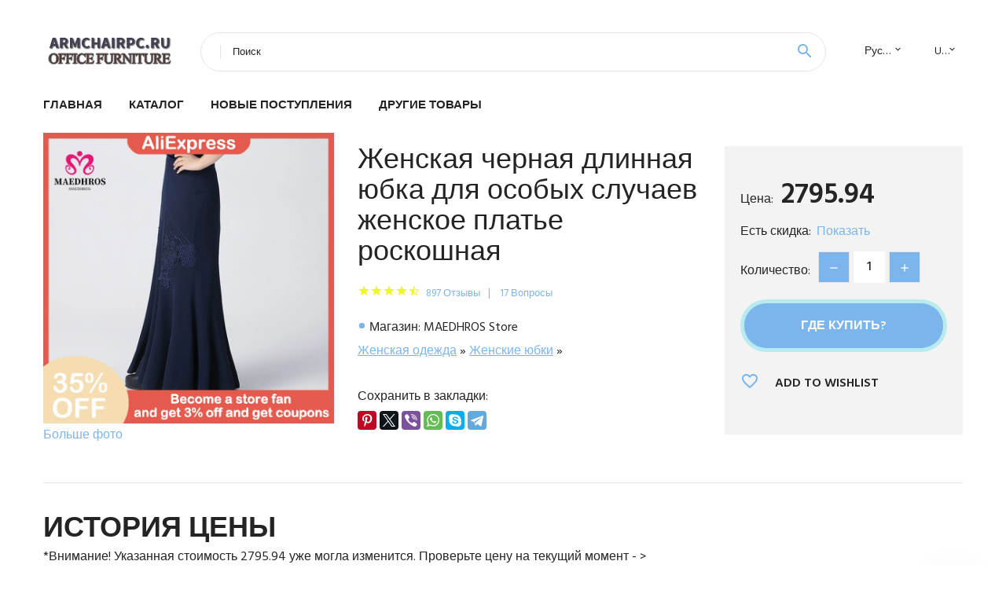

--- FILE ---
content_type: text/html; charset=utf-8
request_url: https://armchairpc.ru/price/15001005003650631835
body_size: 6529
content:
<!DOCTYPE html>
<html class="wide wow-animation" lang="ru">
  <head>
    <title>Женская черная длинная юбка для особых случаев женское платье роскошная</title>
    <link rel="canonical" href="https://armchairpc.ru/price/15001005003650631835"/>
    <meta name="description" content="Цена: 2795.94* Магазин-поставщик: MAEDHROS Store. Фото, отзывы и история цена на Женская черная длинная юбка для особых случаев женское платье роскошная..." />    <meta charset="utf-8">
    <meta name="viewport" content="width=device-width, height=device-height, initial-scale=1.0">
    <meta http-equiv="X-UA-Compatible" content="IE=edge">
    <link rel="icon" href="/images/favicon.ico" type="image/x-icon">
    <link rel="stylesheet" type="text/css" href="//fonts.googleapis.com/css?family=Hind:300,400,500,600,700&amp;display=swap">
    <link rel="stylesheet" href="/css/bootstrap.css">
    <link rel="stylesheet" href="/css/fonts.css">
    <link rel="stylesheet" href="/css/style.css">
<link rel="apple-touch-icon" sizes="57x57" href="/images/aliexpress/apple-icon-57x57.png">
<link rel="apple-touch-icon" sizes="60x60" href="/images/aliexpress/apple-icon-60x60.png">
<link rel="apple-touch-icon" sizes="72x72" href="/images/aliexpress/apple-icon-72x72.png">
<link rel="apple-touch-icon" sizes="76x76" href="/images/aliexpress/apple-icon-76x76.png">
<link rel="apple-touch-icon" sizes="114x114" href="/images/aliexpress/apple-icon-114x114.png">
<link rel="apple-touch-icon" sizes="120x120" href="/images/aliexpress/apple-icon-120x120.png">
<link rel="apple-touch-icon" sizes="144x144" href="/images/aliexpress/apple-icon-144x144.png">
<link rel="apple-touch-icon" sizes="152x152" href="/images/aliexpress/apple-icon-152x152.png">
<link rel="apple-touch-icon" sizes="180x180" href="/images/aliexpress/apple-icon-180x180.png">
<link rel="icon" type="image/png" sizes="192x192"  href="/images/aliexpress/android-icon-192x192.png">
<link rel="icon" type="image/png" sizes="32x32" href="/images/aliexpress/favicon-32x32.png">
<link rel="icon" type="image/png" sizes="96x96" href="/images/aliexpress/favicon-96x96.png">
<link rel="icon" type="image/png" sizes="16x16" href="/images/aliexpress/favicon-16x16.png">
<script type="text/javascript" src="//static.lyvi.ru/js/jquery.min.js"></script> 
<script type="text/javascript" src="/js/lazy.js"></script>
<script type="text/javascript" src="/js/scroll.js"></script> 
<meta name="msapplication-TileColor" content="#ffffff">
<meta name="msapplication-TileImage" content="/images/aliexpress/ms-icon-144x144.png">
<meta name="theme-color" content="#ffffff">
<meta name="google-site-verification" content="Vnvq1z0czvAR5q0Jz2TjgiP8TEs_qX70uQh90yIb_ks" />
<style>.ie-panel{display: none;background: #212121;padding: 10px 0;box-shadow: 3px 3px 5px 0 rgba(0,0,0,.3);clear: both;text-align:center;position: relative;z-index: 1;} html.ie-10 .ie-panel, html.lt-ie-10 .ie-panel {display: block;}</style>
<!-- Yandex.RTB -->
<script>window.yaContextCb=window.yaContextCb||[]</script>
<script src="https://yandex.ru/ads/system/context.js" async></script>
</head>
  <body>
 
    <div class="page_88">
      <header class="section page-header">
        <!--RD Navbar-->
        <div class="rd-navbar-wrap">
          <nav class="rd-navbar rd-navbar-classic" data-layout="rd-navbar-fixed" data-sm-layout="rd-navbar-fixed" data-md-layout="rd-navbar-fixed" data-lg-layout="rd-navbar-fixed" data-xl-layout="rd-navbar-static" data-xxl-layout="rd-navbar-static" data-md-device-layout="rd-navbar-fixed" data-lg-device-layout="rd-navbar-fixed" data-xl-device-layout="rd-navbar-static" data-xxl-device-layout="rd-navbar-static" data-lg-stick-up-offset="84px" data-xl-stick-up-offset="84px" data-xxl-stick-up-offset="84px" data-lg-stick-up="true" data-xl-stick-up="true" data-xxl-stick-up="true">
            <div class="rd-navbar-collapse-toggle rd-navbar-fixed-element-1" data-rd-navbar-toggle=".rd-navbar-collapse"><span></span></div>
            <div class="rd-navbar-aside-outer">
              <div class="rd-navbar-aside">
                <!--RD Navbar Brand-->
                <div class="rd-navbar-brand">
                  <!--Brand--><a class="brand" href="/"><img class="brand-logo-dark" src="/images/logo.png" alt="" width="170" height="55"/><img class="brand-logo-light" src="/images/logo.png" alt="" width="170" height="55"/></a>
                </div>
                <div class="rd-navbar-aside-box rd-navbar-collapse">
                  <!--RD Navbar Search-->
                  <div class="rd-navbar-search">
                    <form class="rd-search search-with-select" action="/searchx" data-search-live="rd-search-results-live" method="POST" target="_blank">
 
                      <div class="form-wrap">
                        <label class="form-label" for="rd-navbar-search-form-input">Поиск</label>
                        <input class="rd-navbar-search-form-input form-input" id="rd-navbar-search-form-input" type="text" name="search">
                        <div class="rd-search-results-live" id="rd-search-results-live"></div>
                      </div>
                      <button class="rd-search-form-submit material-icons-search" type="submit"></button>
                    </form>
                  </div>
                  
                  <ul class="rd-navbar-selects">
                    <li>
                      <select>
                        <option>Русский</option>
                        <a href="/"><option>English</option></a>
                        <option>Español</option>
                        <option>Français</option>
                      </select>
                    </li>
                    <li>
                      <select>
                        <option>USD</option>
                        <option>EUR</option>
                      </select>
                    </li>
                  </ul>
                </div>
              </div>
            </div>
            <div class="rd-navbar-main-outer">
              <div class="rd-navbar-main">
                <div class="rd-navbar-nav-wrap">
                  <!--RD Navbar Brand-->
                  <div class="rd-navbar-brand">
                    <!--Brand--><a class="brand" href="/"><img class="brand-logo-dark" src="/images/logo.png" alt="" width="170" height="55"/><img class="brand-logo-light" src="/images/logo.png" alt="" width="170" height="55"/></a>
                  </div>
                  <ul class="rd-navbar-nav">
                    <li class="rd-nav-item"><a class="rd-nav-link" href="/">Главная</a>
                    </li>
                    <li class="rd-nav-item"><a class="rd-nav-link" href="/catalog/">Каталог</a>
                    </li>
                     <li class="rd-nav-item"><a class="rd-nav-link" href="/#new">Новые поступления</a>
                    </li>
                    <li class="rd-nav-item"><a class="rd-nav-link" href="/price/">Другие товары</a>
                    </li>
                  </ul>
                </div>
                <!--RD Navbar Panel-->
                <div class="rd-navbar-panel">
                  <!--RD Navbar Toggle-->
                  <button class="rd-navbar-toggle" data-rd-navbar-toggle=".rd-navbar-nav-wrap"><span></span></button>

                </div>
              </div>
            </div>
          </nav>
        </div>
      </header>
 
 
      <!-- Single Product-->
      <section class="section product-single-section bg-default">
        <div class="container">
          <div class="row row-30 align-items-xl-center">
            <div class="col-xl-4 col-lg-5 col-md-8">
              <!-- Slick Carousel-->
              <div class="slick-slider carousel-parent" data-loop="false" data-dots="false" data-swipe="true" data-items="1" data-child="#child-carousel" data-for="#child-carousel">
                <div class="item"><img src="//ae04.alicdn.com/kf/S2c74ba57ae1c412ea31d6e5c16e12515T/-.png" alt="Женская черная длинная юбка для особых случаев женское платье роскошная" width="510" height="523"/><a href="#photo">Больше фото</a>
                </div>
              </div>

            </div>
            <div class="col-xl-8 col-lg-7">
              <div class="row row-30">
                <div class="col-xl-7 col-lg-12 col-md-6">
                  <h2 class="h4 product-single-title">Женская черная длинная юбка для особых случаев женское платье роскошная</h2>
                  <div class="product-rating-wrap">
                    <ul class="product-rating">
                      <li>
                        <div class="icon product-rating-icon material-icons-star"></div>
                      </li>
                      <li>
                        <div class="icon product-rating-icon material-icons-star"></div>
                      </li>
                      <li>
                        <div class="icon product-rating-icon material-icons-star"></div>
                      </li>
                      <li>
                        <div class="icon product-rating-icon material-icons-star"></div>
                      </li>
                      <li>
                        <div class="icon product-rating-icon material-icons-star_half"></div>
                      </li>
                    </ul>
                    <ul class="product-rating-list">
                      <li><a href="#">897 Отзывы</a></li>
                      <li><a href="#">17 Вопросы</a></li>
                    </ul>
                  </div>
                  <ul class="list-marked product-modern-list">
                    <li>Магазин: MAEDHROS Store</li>
                    <a itemprop="itemListElement" href="/cat_box_cid445202001900" title="Женская одежда" itemprop="item"><span itemprop="name">Женская одежда</span></a><meta itemprop="position" content="2">  » <a itemprop="itemListElement" href="/cat_box_cid445202002388" title="Женские юбки" itemprop="item"><span itemprop="name">Женские юбки</span></a><meta itemprop="position" content="3">  »                   </ul>
                  <div class="product-single-size-wrap">

                  </div>
                  <div class="product-single-share">
                    <p>Сохранить в закладки:</p>
                    <ul class="product-single-share-list">
<script src="https://yastatic.net/es5-shims/0.0.2/es5-shims.min.js"></script>
<script src="https://yastatic.net/share2/share.js"></script>
<div class="ya-share2" data-services="facebook,pinterest,twitter,viber,whatsapp,skype,telegram" data-image="//ae04.alicdn.com/kf/S2c74ba57ae1c412ea31d6e5c16e12515T/-.png"></div>
                    </ul>
                  </div>
                </div>
                <div class="col-xl-5 col-lg-12 col-md-6">
                  <div class="product-single-cart-box">
                    <div class="product-single-cart-pricing"><span>Цена:</span><span class="h4 product-single-cart-price">2795.94</span></div>
                    <div class="product-single-cart-saving"><span>Есть скидка:</span><a href="#" onclick="window.open('/cart/15001005003650631835')" target="_blank" rel="nofollow,noindex">Показать</a></div>
                    <div class="product-single-cart-quantity">
                      <p>Количество:</p>
                      <div class="stepper-modern">
                        <input type="number" data-zeros="true" value="1" min="1" max="100">
                      </div>
                    </div><a class="btn btn-lg btn-primary btn-block" href="" onclick="window.open('/cart/15001005003650631835')" target="_blank" rel="nofollow,noindex">Где купить?</a>
                    <ul class="product-single-cart-list">
                      <li><a class="unit" href="#">
                          <div class="unit-left icon material-icons-favorite_border"></div>
                          <div class="unit-body">add to wishlist</div></a>
                      </li>
                    </ul>
                  </div>
                </div>
              </div>
            </div>
          </div>
          <div class="product-single-overview">
             <h4>История цены</h4>
              *Внимание! Указанная стоимость 2795.94 уже могла изменится. Проверьте цену на текущий момент - ><br /><script src="https://code.highcharts.com/highcharts.js"></script>
<!--<script src="https://code.highcharts.com/highcharts-3d.js"></script>-->
<script src="https://code.highcharts.com/modules/exporting.js"></script>

<div id="container" class="chart_wrap"></div>

<script type="text/javascript">
// Set up the chart
var chart = new Highcharts.Chart({
    chart: {
        renderTo: 'container',
        type: 'column',
        options3d: {
            enabled: true,
            alpha: 15,
            beta: 15,
            depth: 50,
            viewDistance: 25
        }
    },
    title: {
        text: 'История изменения цены'
    },
    subtitle: {
        text: '*по дынным из свободных источников'
    },
    plotOptions: {
        column: {
            depth: 50
        }
    },
    series: [{
        data: [318107.5,320973.5,323839.5,326705.5,289450,332437,283718,338169,341035,279594]
    }]
});

function showValues() {
    $('#alpha-value').html(chart.options.chart.options3d.alpha);
    $('#beta-value').html(chart.options.chart.options3d.beta);
    $('#depth-value').html(chart.options.chart.options3d.depth);
}

// Activate the sliders
$('#sliders input').on('input change', function () {
    chart.options.chart.options3d[this.id] = parseFloat(this.value);
    showValues();
    chart.redraw(false);
});

showValues();
</script><div class="table-custom-responsive">
            <table class="table-custom table-custom-striped table-custom-primary">
               <thead>
                <tr>
                  <th>Дата</th>
                  <th>Минимальная цена</th>
                  <th>Маскимальная цена</th>
                  <th>Средняя стоимость</th>
                </tr>
              </thead>
                    <tbody><tr>
                   <td>Dec-18-2025</td>
                   <td>332717</td>
                   <td>349353</td>
                   <td>341035</td>
                   </tr>
                   <tr>
                   <td>Nov-18-2025</td>
                   <td>329921</td>
                   <td>346417</td>
                   <td>338169</td>
                   </tr>
                   <tr>
                   <td>Oct-18-2025</td>
                   <td>276798</td>
                   <td>290638</td>
                   <td>283718</td>
                   </tr>
                   <tr>
                   <td>Sep-18-2025</td>
                   <td>324329</td>
                   <td>340545</td>
                   <td>332437</td>
                   </tr>
                   <tr>
                   <td>Aug-18-2025</td>
                   <td>282390</td>
                   <td>296510</td>
                   <td>289450</td>
                   </tr>
                   <tr>
                   <td>Jul-18-2025</td>
                   <td>318737</td>
                   <td>334674</td>
                   <td>326705.5</td>
                   </tr>
                   <tr>
                   <td>Jun-18-2025</td>
                   <td>315941</td>
                   <td>331738</td>
                   <td>323839.5</td>
                   </tr>
                   <tr>
                   <td>May-18-2025</td>
                   <td>313145</td>
                   <td>328802</td>
                   <td>320973.5</td>
                   </tr>
                   <tr>
                   <td>Apr-18-2025</td>
                   <td>310349</td>
                   <td>325866</td>
                   <td>318107.5</td>
                   </tr>
                    </tbody>
 </table>
</div>
 <hr /><br />
             <h4>Аналогичные товары</h4>
                             <p><b>",</b> - Новые простые стильные портативные однотонные дорожные складные мин... <a href="#related">Подробнее...</a></p><p><b>2369</b> - Рюкзак женский холщовый под ноутбук с принтом <a href="#related">Подробнее...</a></p><p><b>",</b> - Модные сменные змеевидные ремни красочные сумки из искусственной ко... <a href="#related">Подробнее...</a></p><p><b>1699</b> - Водонепроницаемый рюкзак из ткани оксфорд <a href="#related">Подробнее...</a></p><p><b>439</b> - Эластичная нить Shinlim Magic для фокусов 200 м <a href="#related">Подробнее...</a></p><p><b>",</b> - Фокусы ZY Vanish от Zee <a href="#related">Подробнее...</a></p>            <h4>Характеристики</h4>
            <p><p style="margin:0px;margin-bottom:0px;margin-top:0px;margin-left:0px;margin-right:0px"><span style="font-size:28px"><span style="font-family:&quot;Comic Sans MS&quot;, cursive">Подробная информация</span></span><br/><img loading="lazy" class="lazy" data-src="https://ae01.alicdn.com/kf/Haf1b1b27e0f24e208ccf14c374abdfdeK.jpg?width=750&amp;height=389&amp;hash=1139" slate-data-type="image"/><br/><img loading="lazy" class="lazy" data-src="https://ae01.alicdn.com/kf/Hc1a1fbd5ca2140859cbeb03725dafe60e.jpg?width=750&amp;height=389&amp;hash=1139" slate-data-type="image"/></p><p style="text-align:center;margin:0px;margin-bottom:0px;margin-top:0px;margin-left:0px;margin-right:0px" align="center"><img loading="lazy" class="lazy" data-src="https://ae01.alicdn.com/kf/H9aee2da57eec4c5f9c06f73f1b452976T.jpg" slate-data-type="image"/></p><p style="text-align:center;margin:0px;margin-bottom:0px;margin-top:0px;margin-left:0px;margin-right:0px" align="center"><img loading="lazy" class="lazy" data-src="https://ae01.alicdn.com/kf/H241f6bca52734ae786e0555b1d3288236.jpg" slate-data-type="image"/><img loading="lazy" class="lazy" data-src="https://ae01.alicdn.com/kf/H043958abda2041f5b55fbb35389e11e3H.jpg" slate-data-type="image"/></p><br/><p style="text-align:center;margin:0px;margin-bottom:0px;margin-top:0px;margin-left:0px;margin-right:0px" align="center"><img loading="lazy" class="lazy" data-src="https://ae01.alicdn.com/kf/H297c3f36490c43a3bb54687e03818743x.jpg" slate-data-type="image"/></p><br/><p style="text-align:center;margin:0px;margin-bottom:0px;margin-top:0px;margin-left:0px;margin-right:0px" align="center"><img loading="lazy" class="lazy" data-src="https://ae01.alicdn.com/kf/He397f49c3e344054a19eb50aaeb834ecQ.jpg" slate-data-type="image"/></p><br/><p style="text-align:center;margin:0px;margin-bottom:0px;margin-top:0px;margin-left:0px;margin-right:0px" align="center"><img loading="lazy" class="lazy" data-src="https://ae01.alicdn.com/kf/H933fd5569a2444bd80823c75fde6d3146.jpg" slate-data-type="image"/></p><br/><p style="text-align:center;margin:0px;margin-bottom:0px;margin-top:0px;margin-left:0px;margin-right:0px" align="center"><img loading="lazy" class="lazy" data-src="https://ae01.alicdn.com/kf/H2c290a9fa40d4782af8d0176f30ed5caY.jpg" slate-data-type="image"/></p><br/><br/><p style="text-align:center;margin:0px;margin-bottom:0px;margin-top:0px;margin-left:0px;margin-right:0px" align="center"><img loading="lazy" class="lazy" data-src="https://ae01.alicdn.com/kf/H765d5f18753f4dbd996ba4344e00cdddF.jpg" slate-data-type="image"/></p><br/><p style="text-align:center;margin:0px;margin-bottom:0px;margin-top:0px;margin-left:0px;margin-right:0px" align="center"><img loading="lazy" class="lazy" data-src="https://ae01.alicdn.com/kf/H59577a61b5934f2ba1c030ae3decf6615.jpg" slate-data-type="image"/></p><br/><p style="text-align:center;margin:0px;margin-bottom:0px;margin-top:0px;margin-left:0px;margin-right:0px" align="center"><img loading="lazy" class="lazy" data-src="https://ae01.alicdn.com/kf/Hf33f012207c644afb9621de65a4f8092m.jpg" slate-data-type="image"/></p><br/><br/><p style="margin:0px;margin-bottom:0px;margin-top:0px;margin-left:0px;margin-right:0px"><img loading="lazy" class="lazy" data-src="https://ae01.alicdn.com/kf/H496a7e8b02a046c7a2af0c769e2c444bE.jpg?width=750&amp;height=390&amp;hash=1140" slate-data-type="image"/></p><p><br/></p>

<hr /></p>  
            <h3 id="photo">Фото</h3>
            <p><img src="//ae04.alicdn.com/kf/S2c74ba57ae1c412ea31d6e5c16e12515T/-.png" alt = "Женская черная длинная юбка для особых случаев женское платье роскошная"/><img src="//ae04.alicdn.com/kf/Hd64ff0fa50504e0a9ae61555b8086416n/-.jpg" alt = "Женская черная длинная юбка для особых случаев женское платье роскошная"/><img src="//ae04.alicdn.com/kf/H76d3d2c283914475957783a73a66bbd8v/-.jpg" alt = "Женская черная длинная юбка для особых случаев женское платье роскошная"/><img src="//ae04.alicdn.com/kf/H808e7f5fa37b4190b4467a77ab992bf2r/-.jpg" alt = "Женская черная длинная юбка для особых случаев женское платье роскошная"/><img src="//ae04.alicdn.com/kf/H7c1dd4cf876841bf989e6106cab660cdg/-.jpg" alt = "Женская черная длинная юбка для особых случаев женское платье роскошная"/><img src="//ae04.alicdn.com/kf/Sef47683dfc38475e8b9ef469ccb1129bn/-.jpg" alt = "Женская черная длинная юбка для особых случаев женское платье роскошная"/></p>
          </div>
  
          
        </div>
      </section>
      
       <!-- We Recommended-->
      <section class="section section-md bg-default" id="related"> 
        <div class="container">
          <div class="text-center">
            <h4>Новые поступления</h4>
          </div>
          <!-- Owl Carousel-->
          <div class="owl-carousel" data-items="1" data-sm-items="2" data-md-items="3" data-xl-items="5" data-xxl-items="6" data-margin="30" data-xxl-margin="40" data-mouse-drag="false" data-loop="false" data-autoplay="false" data-owl="{&quot;dots&quot;:true}">
            <article class="product-classic">
              <div class="product-classic-head">
                <ul class="product-meta-buttons">
                  <li><a class="icon material-icons-favorite_border" href="#"></a></li>
                  <li><a class="icon material-icons-content_copy" href="#"></a></li>
                </ul>
                <a href="/price/150032895652064#img"><figure class="product-classic-figure"><img class="lazy" data-src="//ae04.alicdn.com/kf/HTB11K7sEntYBeNjy1Xdq6xXyVXaS.jpg" alt="" width="174" height="199"/>
                </figure></a>
              </div>
              <div class="product-classic-body">
                <h6 class="product-classic-title"><a href="/price/150032895652064">Новые простые стильные портативные однотонные дорожные складные мини-сумки на</a></h6>
                <div class="product-classic-pricing">
                  <div class="product-classic-price">",</div>
                </div>
              </div>
            </article><article class="product-classic">
              <div class="product-classic-head">
                <ul class="product-meta-buttons">
                  <li><a class="icon material-icons-favorite_border" href="#"></a></li>
                  <li><a class="icon material-icons-content_copy" href="#"></a></li>
                </ul>
                <a href="/price/150032832786759#img"><figure class="product-classic-figure"><img class="lazy" data-src="//ae04.alicdn.com/kf/HTB1kT9uaAxz61VjSZFrq6xeLFXaL.jpg" alt="" width="174" height="199"/>
                </figure></a>
              </div>
              <div class="product-classic-body">
                <h6 class="product-classic-title"><a href="/price/150032832786759">Рюкзак женский холщовый под ноутбук с принтом</a></h6>
                <div class="product-classic-pricing">
                  <div class="product-classic-price">2369</div>
                </div>
              </div>
            </article><article class="product-classic">
              <div class="product-classic-head">
                <ul class="product-meta-buttons">
                  <li><a class="icon material-icons-favorite_border" href="#"></a></li>
                  <li><a class="icon material-icons-content_copy" href="#"></a></li>
                </ul>
                <a href="/price/150032968818393#img"><figure class="product-classic-figure"><img class="lazy" data-src="//ae04.alicdn.com/kf/HTB19nh3NkzoK1RjSZFlq6yi4VXau.jpg" alt="" width="174" height="199"/>
                </figure></a>
              </div>
              <div class="product-classic-body">
                <h6 class="product-classic-title"><a href="/price/150032968818393">Модные сменные змеевидные ремни красочные сумки из искусственной кожи с ручкой</a></h6>
                <div class="product-classic-pricing">
                  <div class="product-classic-price">",</div>
                </div>
              </div>
            </article><article class="product-classic">
              <div class="product-classic-head">
                <ul class="product-meta-buttons">
                  <li><a class="icon material-icons-favorite_border" href="#"></a></li>
                  <li><a class="icon material-icons-content_copy" href="#"></a></li>
                </ul>
                <a href="/price/150033000753544#img"><figure class="product-classic-figure"><img class="lazy" data-src="//ae04.alicdn.com/kf/HTB14RXwRhYaK1RjSZFnq6y80pXao.jpg" alt="" width="174" height="199"/>
                </figure></a>
              </div>
              <div class="product-classic-body">
                <h6 class="product-classic-title"><a href="/price/150033000753544">Водонепроницаемый рюкзак из ткани оксфорд</a></h6>
                <div class="product-classic-pricing">
                  <div class="product-classic-price">1699</div>
                </div>
              </div>
            </article><article class="product-classic">
              <div class="product-classic-head">
                <ul class="product-meta-buttons">
                  <li><a class="icon material-icons-favorite_border" href="#"></a></li>
                  <li><a class="icon material-icons-content_copy" href="#"></a></li>
                </ul>
                <a href="/price/15004000052631262#img"><figure class="product-classic-figure"><img class="lazy" data-src="//ae04.alicdn.com/kf/H6df327a5aa0642e298a9d9d20a8d4f3fU.jpg" alt="" width="174" height="199"/>
                </figure></a>
              </div>
              <div class="product-classic-body">
                <h6 class="product-classic-title"><a href="/price/15004000052631262">Эластичная нить Shinlim Magic для фокусов 200 м</a></h6>
                <div class="product-classic-pricing">
                  <div class="product-classic-price">439</div>
                </div>
              </div>
            </article><article class="product-classic">
              <div class="product-classic-head">
                <ul class="product-meta-buttons">
                  <li><a class="icon material-icons-favorite_border" href="#"></a></li>
                  <li><a class="icon material-icons-content_copy" href="#"></a></li>
                </ul>
                <a href="/price/15004000580201624#img"><figure class="product-classic-figure"><img class="lazy" data-src="//ae04.alicdn.com/kf/H4a70bc15a9dd4873a979321ec9236fbfb.jpg" alt="" width="174" height="199"/>
                </figure></a>
              </div>
              <div class="product-classic-body">
                <h6 class="product-classic-title"><a href="/price/15004000580201624">Фокусы ZY Vanish от Zee</a></h6>
                <div class="product-classic-pricing">
                  <div class="product-classic-price">",</div>
                </div>
              </div>
            </article>          </div>
        </div>
      </section>
          
  <footer class="section footer">
        <div class="footer-aside bg-primary">
          <div class="container">
            <div class="row row-40 align-items-center">
              <div class="col-xl-4 text-center text-xl-left">
                <h4>ArmChairРС.ru</h4>
                <p>Большой выбор офисной мебели по низким ценам, с быстрой доставкой в любой регион. <strong>Купить кресло</strong> недорого - это легко!</p>
              </div>
              
              <div class="col-xxl-3 col-xl-4 col-lg-6">
                <ul class="list-social">
                  <li><a class="icon link-social fa fa-facebook-f" href="#"></a></li>
                  <li><a class="icon link-social fa fa-twitter" href="#"></a></li>
                  <li><a class="icon link-social fa fa-youtube" href="#"></a></li>
                  <li><a class="icon link-social fa fa-linkedin" href="#"></a></li>
                  <li><a class="icon link-social fa fa-google-plus" href="#"></a></li>
                </ul>
              </div>
            </div>
          </div>
        </div>

      </footer>
    </div>
    <div class="snackbars" id="form-output-global"></div>
    <script src="/js/core.min.js"></script>
    <script src="/js/script.js"></script>
<script>
new Image().src = "https://counter.yadro.ru/hit?r"+
escape(document.referrer)+((typeof(screen)=="undefined")?"":
";s"+screen.width+"*"+screen.height+"*"+(screen.colorDepth?
screen.colorDepth:screen.pixelDepth))+";u"+escape(document.URL)+
";h"+escape(document.title.substring(0,150))+
";"+Math.random();</script>
<!-- Yandex.RTB R-A-3969550-1 -->
<script>
window.yaContextCb.push(()=>{
	Ya.Context.AdvManager.render({
		"blockId": "R-A-3969550-1",
		"type": "rewarded",
		"platform": "touch"
	})
})
</script>
  </body>
</html>0.0011 сек.

--- FILE ---
content_type: application/javascript; charset=UTF-8
request_url: https://armchairpc.ru/js/script.js
body_size: 14038
content:
"use strict";
(function () {
	// Global letiables
	let
			userAgent = navigator.userAgent.toLowerCase(),
			initialDate = new Date(),

			$document = $(document),
			$window = $(window),
			$html = $("html"),
			$body = $("body"),

			isDesktop = $html.hasClass("desktop"),
			isIE = userAgent.indexOf("msie") !== -1 ? parseInt(userAgent.split("msie")[1], 10) : userAgent.indexOf("trident") !== -1 ? 11 : userAgent.indexOf("edge") !== -1 ? 12 : false,
			isMobile = /Android|webOS|iPhone|iPad|iPod|BlackBerry|IEMobile|Opera Mini/i.test(navigator.userAgent),
			windowReady = false,
			isNoviBuilder = false,
			livedemo = false,

			plugins = {
				bootstrapTooltip:        $('[data-toggle="tooltip"]'),
				bootstrapModal:          $('.modal'),
				bootstrapTabs:           $('.tabs-custom'),
				customToggle:            $('[data-custom-toggle]'),
				captcha:                 $('.recaptcha'),
				campaignMonitor:         $('.campaign-mailform'),
				copyrightYear:           $('.copyright-year'),
				checkbox:                $('input[type="checkbox"]'),
				isotope:                 $('.isotope-wrap'),
				lightGallery:            $('[data-lightgallery="group"]'),
				lightGalleryItem:        $('[data-lightgallery="item"]'),
				lightDynamicGalleryItem: $('[data-lightgallery="dynamic"]'),
				materialParallax:        $('.parallax-container'),
				mailchimp:               $('.mailchimp-mailform'),
				owl:                     $('.owl-carousel'),
				popover:                 $('[data-toggle="popover"]'),
				preloader:               $('.preloader'),
				rdNavbar:                $('.rd-navbar'),
				rdMailForm:              $('.rd-mailform'),
				rdInputLabel:            $('.form-label'),
				regula:                  $('[data-constraints]'),
				radio:                   $('input[type="radio"]'),
				swiper:                  $('.swiper-container'),
				search:                  $('.rd-search'),
				searchResults:           $('.rd-search-results'),
				statefulButton:          $('.btn-stateful'),
				viewAnimate:             $('.view-animate'),
				wow:                     $('.wow'),
				maps:                    $('.google-map-container'),
				selectFilter:            $('select'),
				timeCountDown:           $('.time-countdown'),
				stepper:                 $('.stepper-modern input'),
				slick:                   $('.slick-slider'),
				radioPanel:              $('.radio-panel .radio-inline'),
				toggleShopList:          document.querySelector('.button-toggle-shop-list'),
				counter:                 document.querySelectorAll('.counter'),
				progressLinear:          document.querySelectorAll('.progress-linear'),
				progressCircle:          document.querySelectorAll('.progress-circle'),
				countdown:               document.querySelectorAll('.countdown')
			};

	/**
	 * @desc Check the element was been scrolled into the view
	 * @param {object} elem - jQuery object
	 * @return {boolean}
	 */
	function isScrolledIntoView(elem) {
		if (isNoviBuilder) return true;
		return elem.offset().top + elem.outerHeight() >= $window.scrollTop() && elem.offset().top <= $window.scrollTop() + $window.height();
	}

	/**
	 * @desc Calls a function when element has been scrolled into the view
	 * @param {object} element - jQuery object
	 * @param {function} func - init function
	 */
	function lazyInit(element, func) {
		let scrollHandler = function () {
			if ((!element.hasClass('lazy-loaded') && (isScrolledIntoView(element)))) {
				func.call(element);
				element.addClass('lazy-loaded');
			}
		};

		scrollHandler();
		$window.on('scroll', scrollHandler);
	}

	// Initialize scripts that require a loaded window
	$window.on('load', function () {
		// Page loader & Page transition
		if (plugins.preloader.length && !isNoviBuilder) {
			pageTransition({
				target:            document.querySelector('.page'),
				delay:             0,
				duration:          500,
				classIn:           'fadeIn',
				classOut:          'fadeOut',
				classActive:       'animated',
				conditions:        function (event, link) {
					return link && !/(\#|javascript:void\(0\)|callto:|tel:|mailto:|:\/\/)/.test(link) && !event.currentTarget.hasAttribute('data-lightgallery');
				},
				onTransitionStart: function (options) {
					setTimeout(function () {
						plugins.preloader.removeClass('loaded');
					}, options.duration * .75);
				},
				onReady:           function () {
					plugins.preloader.addClass('loaded');
					windowReady = true;
				}
			});
		}

		// Counter
		if (plugins.counter) {
			for (let i = 0; i < plugins.counter.length; i++) {
				let
						node = plugins.counter[i],
						counter = aCounter({
							node:     node,
							duration: node.getAttribute('data-duration') || 1000
						}),
						scrollHandler = (function () {
							if (Util.inViewport(this) && !this.classList.contains('animated-first')) {
								this.counter.run();
								this.classList.add('animated-first');
							}
						}).bind(node),
						blurHandler = (function () {
							this.counter.params.to = parseInt(this.textContent, 10);
							this.counter.run();
						}).bind(node);

				if (isNoviBuilder) {
					node.counter.run();
					node.addEventListener('blur', blurHandler);
				} else {
					scrollHandler();
					window.addEventListener('scroll', scrollHandler);
				}
			}
		}

		// Progress Bar
		if (plugins.progressLinear) {
			for (let i = 0; i < plugins.progressLinear.length; i++) {
				let
						container = plugins.progressLinear[i],
						counter = aCounter({
							node:     container.querySelector('.progress-linear-counter'),
							duration: container.getAttribute('data-duration') || 1000,
							onStart:  function () {
								this.custom.bar.style.width = this.params.to + '%';
							}
						});

				counter.custom = {
					container: container,
					bar:       container.querySelector('.progress-linear-bar'),
					onScroll:  (function () {
						if ((Util.inViewport(this.custom.container) && !this.custom.container.classList.contains('animated')) || isNoviBuilder) {
							this.run();
							this.custom.container.classList.add('animated');
						}
					}).bind(counter),
					onBlur:    (function () {
						this.params.to = parseInt(this.params.node.textContent, 10);
						this.run();
					}).bind(counter)
				};

				if (isNoviBuilder) {
					counter.run();
					counter.params.node.addEventListener('blur', counter.custom.onBlur);
				} else {
					counter.custom.onScroll();
					document.addEventListener('scroll', counter.custom.onScroll);
				}
			}
		}

		// Progress Circle
		if (plugins.progressCircle) {
			for (let i = 0; i < plugins.progressCircle.length; i++) {
				let
						container = plugins.progressCircle[i],
						counter = aCounter({
							node:     container.querySelector('.progress-circle-counter'),
							duration: 500,
							onUpdate: function (value) {
								this.custom.bar.render(value * 3.6);
							}
						});

				counter.params.onComplete = counter.params.onUpdate;

				counter.custom = {
					container: container,
					bar:       aProgressCircle({node: container.querySelector('.progress-circle-bar')}),
					onScroll:  (function () {
						if (Util.inViewport(this.custom.container) && !this.custom.container.classList.contains('animated')) {
							this.run();
							this.custom.container.classList.add('animated');
						}
					}).bind(counter),
					onBlur:    (function () {
						this.params.to = parseInt(this.params.node.textContent, 10);
						this.run();
					}).bind(counter)
				};

				if (isNoviBuilder) {
					counter.run();
					counter.params.node.addEventListener('blur', counter.custom.onBlur);
				} else {
					counter.custom.onScroll();
					window.addEventListener('scroll', counter.custom.onScroll);
				}
			}
		}

		// Isotope
		if (plugins.isotope.length) {
			for (let i = 0; i < plugins.isotope.length; i++) {
				let
						wrap = plugins.isotope[i],
						filterHandler = function (event) {
							event.preventDefault();
							for (let n = 0; n < this.isoGroup.filters.length; n++) this.isoGroup.filters[n].classList.remove('active');
							this.classList.add('active');
							this.isoGroup.isotope.arrange({filter: this.getAttribute("data-isotope-filter") !== '*' ? '[data-filter*="' + this.getAttribute("data-isotope-filter") + '"]' : '*'});
						},
						resizeHandler = function () {
							this.isoGroup.isotope.layout();
						};

				wrap.isoGroup = {};
				wrap.isoGroup.filters = wrap.querySelectorAll('[data-isotope-filter]');
				wrap.isoGroup.node = wrap.querySelector('.isotope');
				wrap.isoGroup.layout = wrap.isoGroup.node.getAttribute('data-isotope-layout') ? wrap.isoGroup.node.getAttribute('data-isotope-layout') : 'masonry';
				wrap.isoGroup.isotope = new Isotope(wrap.isoGroup.node, {
					itemSelector: '.isotope-item',
					layoutMode:   wrap.isoGroup.layout,
					filter:       '*',
					columnWidth:  (function () {
						if (wrap.isoGroup.node.hasAttribute('data-column-class')) return wrap.isoGroup.node.getAttribute('data-column-class');
						if (wrap.isoGroup.node.hasAttribute('data-column-width')) return parseFloat(wrap.isoGroup.node.getAttribute('data-column-width'));
					}())
				});

				for (let n = 0; n < wrap.isoGroup.filters.length; n++) {
					let filter = wrap.isoGroup.filters[n];
					filter.isoGroup = wrap.isoGroup;
					filter.addEventListener('click', filterHandler);
				}

				window.addEventListener('resize', resizeHandler.bind(wrap));
			}
		}

		// Material Parallax
		if (plugins.materialParallax.length) {
			if (!isNoviBuilder && !isIE && !isMobile) {
				plugins.materialParallax.parallax();
			} else {
				for (let i = 0; i < plugins.materialParallax.length; i++) {
					let $parallax = $(plugins.materialParallax[i]);

					$parallax.addClass('parallax-disabled');
					$parallax.css({"background-image": 'url(' + $parallax.data("parallax-img") + ')'});
				}
			}
		}
	});

	// Initialize scripts that require a finished document
	$(function () {
		isNoviBuilder = window.xMode;

		/**
		 * Wrapper to eliminate json errors
		 * @param {string} str - JSON string
		 * @returns {object} - parsed or empty object
		 */
		function parseJSON(str) {
			try {
				if (str) return JSON.parse(str);
				else return {};
			} catch (error) {
				console.warn(error);
				return {};
			}
		}

		/**
		 * @desc Sets the actual previous index based on the position of the slide in the markup. Should be the most recent action.
		 * @param {object} swiper - swiper instance
		 */
		function setRealPrevious(swiper) {
			let element = swiper.$wrapperEl[0].children[swiper.activeIndex];
			swiper.realPrevious = Array.prototype.indexOf.call(element.parentNode.children, element);
		}

		/**
		 * @desc Sets slides background images from attribute 'data-slide-bg'
		 * @param {object} swiper - swiper instance
		 */
		function setBackgrounds(swiper) {
			let swipersBg = swiper.el.querySelectorAll('[data-slide-bg]');

			for (let i = 0; i < swipersBg.length; i++) {
				let swiperBg = swipersBg[i];
				swiperBg.style.backgroundImage = 'url(' + swiperBg.getAttribute('data-slide-bg') + ')';
			}
		}

		/**
		 * @desc Animate captions on active slides
		 * @param {object} swiper - swiper instance
		 */
		function initCaptionAnimate(swiper) {
			let
					animate = function (caption) {
						return function () {
							let duration;
							if (duration = caption.getAttribute('data-caption-duration')) caption.style.animationDuration = duration + 'ms';
							caption.classList.remove('not-animated');
							caption.classList.add(caption.getAttribute('data-caption-animate'));
							caption.classList.add('animated');
						};
					},
					initializeAnimation = function (captions) {
						for (let i = 0; i < captions.length; i++) {
							let caption = captions[i];
							caption.classList.remove('animated');
							caption.classList.remove(caption.getAttribute('data-caption-animate'));
							caption.classList.add('not-animated');
						}
					},
					finalizeAnimation = function (captions) {
						for (let i = 0; i < captions.length; i++) {
							let caption = captions[i];
							if (caption.getAttribute('data-caption-delay')) {
								setTimeout(animate(caption), Number(caption.getAttribute('data-caption-delay')));
							} else {
								animate(caption)();
							}
						}
					};

			// Caption parameters
			swiper.params.caption = {
				animationEvent: 'slideChangeTransitionEnd'
			};

			initializeAnimation(swiper.$wrapperEl[0].querySelectorAll('[data-caption-animate]'));
			finalizeAnimation(swiper.$wrapperEl[0].children[swiper.activeIndex].querySelectorAll('[data-caption-animate]'));

			if (swiper.params.caption.animationEvent === 'slideChangeTransitionEnd') {
				swiper.on(swiper.params.caption.animationEvent, function () {
					initializeAnimation(swiper.$wrapperEl[0].children[swiper.previousIndex].querySelectorAll('[data-caption-animate]'));
					finalizeAnimation(swiper.$wrapperEl[0].children[swiper.activeIndex].querySelectorAll('[data-caption-animate]'));
				});
			} else {
				swiper.on('slideChangeTransitionEnd', function () {
					initializeAnimation(swiper.$wrapperEl[0].children[swiper.previousIndex].querySelectorAll('[data-caption-animate]'));
				});

				swiper.on(swiper.params.caption.animationEvent, function () {
					finalizeAnimation(swiper.$wrapperEl[0].children[swiper.activeIndex].querySelectorAll('[data-caption-animate]'));
				});
			}
		}

		/**
		 * @desc Create live search results
		 * @param {object} options
		 */
		function liveSearch(options, handler) {
			$('#' + options.live).removeClass('cleared').html();
			options.current++;
			options.spin.addClass('loading');
			$.get(handler, {
				s:          decodeURI(options.term),
				liveSearch: options.live,
				dataType:   "html",
				liveCount:  options.liveCount,
				filter:     options.filter,
				template:   options.template
			}, function (data) {
				options.processed++;
				let live = $('#' + options.live);
				if ((options.processed === options.current) && !live.hasClass('cleared')) {
					live.find('> #search-results').removeClass('active');
					live.html(data);
					setTimeout(function () {
						live.find('> #search-results').addClass('active');
					}, 50);
				}
				options.spin.parents('.rd-search').find('.input-group-addon').removeClass('loading');
			})
		}

		/**
		 * @desc Attach form validation to elements
		 * @param {object} elements - jQuery object
		 */
		function attachFormValidator(elements) {
			// Custom validator - phone number
			regula.custom({
				name:           'PhoneNumber',
				defaultMessage: 'Invalid phone number format',
				validator:      function () {
					if (this.value === '') return true;
					else return /^(\+\d)?[0-9\-\(\) ]{5,}$/i.test(this.value);
				}
			});

			for (let i = 0; i < elements.length; i++) {
				let o = $(elements[i]), v;
				o.addClass("form-control-has-validation").after("<span class='form-validation'></span>");
				v = o.parent().find(".form-validation");
				if (v.is(":last-child")) o.addClass("form-control-last-child");
			}

			elements.on('input change propertychange blur', function (e) {
				let $this = $(this), results;

				if (e.type !== "blur") if (!$this.parent().hasClass("has-error")) return;
				if ($this.parents('.rd-mailform').hasClass('success')) return;

				if ((results = $this.regula('validate')).length) {
					for (let i = 0; i < results.length; i++) {
						$this.siblings(".form-validation").text(results[i].message).parent().addClass("has-error");
					}
				} else {
					$this.siblings(".form-validation").text("").parent().removeClass("has-error")
				}
			}).regula('bind');

			let regularConstraintsMessages = [
				{
					type:       regula.Constraint.Required,
					newMessage: "The text field is required."
				},
				{
					type:       regula.Constraint.Email,
					newMessage: "The email is not a valid email."
				},
				{
					type:       regula.Constraint.Numeric,
					newMessage: "Only numbers are required"
				},
				{
					type:       regula.Constraint.Selected,
					newMessage: "Please choose an option."
				}
			];


			for (let i = 0; i < regularConstraintsMessages.length; i++) {
				let regularConstraint = regularConstraintsMessages[i];

				regula.override({
					constraintType: regularConstraint.type,
					defaultMessage: regularConstraint.newMessage
				});
			}
		}

		/**
		 * @desc Check if all elements pass validation
		 * @param {object} elements - object of items for validation
		 * @param {object} captcha - captcha object for validation
		 * @return {boolean}
		 */
		function isValidated(elements, captcha) {
			let results, errors = 0;

			if (elements.length) {
				for (let j = 0; j < elements.length; j++) {

					let $input = $(elements[j]);
					if ((results = $input.regula('validate')).length) {
						for (let k = 0; k < results.length; k++) {
							errors++;
							$input.siblings(".form-validation").text(results[k].message).parent().addClass("has-error");
						}
					} else {
						$input.siblings(".form-validation").text("").parent().removeClass("has-error")
					}
				}

				if (captcha) {
					if (captcha.length) {
						return validateReCaptcha(captcha) && errors === 0
					}
				}

				return errors === 0;
			}
			return true;
		}

		/**
		 * @desc Validate google reCaptcha
		 * @param {object} captcha - captcha object for validation
		 * @return {boolean}
		 */
		function validateReCaptcha(captcha) {
			let captchaToken = captcha.find('.g-recaptcha-response').val();

			if (captchaToken.length === 0) {
				captcha
				.siblings('.form-validation')
				.html('Please, prove that you are not robot.')
				.addClass('active');
				captcha
				.closest('.form-wrap')
				.addClass('has-error');

				captcha.on('propertychange', function () {
					let $this = $(this),
							captchaToken = $this.find('.g-recaptcha-response').val();

					if (captchaToken.length > 0) {
						$this
						.closest('.form-wrap')
						.removeClass('has-error');
						$this
						.siblings('.form-validation')
						.removeClass('active')
						.html('');
						$this.off('propertychange');
					}
				});

				return false;
			}

			return true;
		}

		/**
		 * @desc Initialize Google reCaptcha
		 */
		window.onloadCaptchaCallback = function () {
			for (let i = 0; i < plugins.captcha.length; i++) {
				let
						$captcha = $(plugins.captcha[i]),
						resizeHandler = (function () {
							let
									frame = this.querySelector('iframe'),
									inner = this.firstElementChild,
									inner2 = inner.firstElementChild,
									containerRect = null,
									frameRect = null,
									scale = null;

							inner2.style.transform = '';
							inner.style.height = 'auto';
							inner.style.width = 'auto';

							containerRect = this.getBoundingClientRect();
							frameRect = frame.getBoundingClientRect();
							scale = containerRect.width / frameRect.width;

							if (scale < 1) {
								inner2.style.transform = 'scale(' + scale + ')';
								inner.style.height = (frameRect.height * scale) + 'px';
								inner.style.width = (frameRect.width * scale) + 'px';
							}
						}).bind(plugins.captcha[i]);

				grecaptcha.render(
						$captcha.attr('id'),
						{
							sitekey:  $captcha.attr('data-sitekey'),
							size:     $captcha.attr('data-size') ? $captcha.attr('data-size') : 'normal',
							theme:    $captcha.attr('data-theme') ? $captcha.attr('data-theme') : 'light',
							callback: function () {
								$('.recaptcha').trigger('propertychange');
							}
						}
				);

				$captcha.after("<span class='form-validation'></span>");

				if (plugins.captcha[i].hasAttribute('data-auto-size')) {
					resizeHandler();
					window.addEventListener('resize', resizeHandler);
				}
			}
		};

		/**
		 * @desc Initialize Bootstrap tooltip with required placement
		 * @param {string} tooltipPlacement
		 */
		function initBootstrapTooltip(tooltipPlacement) {
			plugins.bootstrapTooltip.tooltip('dispose');

			if (window.innerWidth < 576) {
				plugins.bootstrapTooltip.tooltip({placement: 'bottom'});
			} else {
				plugins.bootstrapTooltip.tooltip({placement: tooltipPlacement});
			}
		}

		/**
		 * @desc Initialize the gallery with set of images
		 * @param {object} itemsToInit - jQuery object
		 * @param {string} [addClass] - additional gallery class
		 */
		function initLightGallery(itemsToInit, addClass) {
			if (!isNoviBuilder) {
				$(itemsToInit).lightGallery({
					thumbnail: $(itemsToInit).attr("data-lg-thumbnail") !== "false",
					selector:  "[data-lightgallery='item']",
					autoplay:  $(itemsToInit).attr("data-lg-autoplay") === "true",
					pause:     parseInt($(itemsToInit).attr("data-lg-autoplay-delay")) || 5000,
					addClass:  addClass,
					mode:      $(itemsToInit).attr("data-lg-animation") || "lg-slide",
					loop:      $(itemsToInit).attr("data-lg-loop") !== "false"
				});
			}
		}

		/**
		 * @desc Initialize the gallery with dynamic addition of images
		 * @param {object} itemsToInit - jQuery object
		 * @param {string} [addClass] - additional gallery class
		 */
		function initDynamicLightGallery(itemsToInit, addClass) {
			if (!isNoviBuilder) {
				$(itemsToInit).on("click", function () {
					$(itemsToInit).lightGallery({
						thumbnail: $(itemsToInit).attr("data-lg-thumbnail") !== "false",
						selector:  "[data-lightgallery='item']",
						autoplay:  $(itemsToInit).attr("data-lg-autoplay") === "true",
						pause:     parseInt($(itemsToInit).attr("data-lg-autoplay-delay")) || 5000,
						addClass:  addClass,
						mode:      $(itemsToInit).attr("data-lg-animation") || "lg-slide",
						loop:      $(itemsToInit).attr("data-lg-loop") !== "false",
						dynamic:   true,
						dynamicEl: JSON.parse($(itemsToInit).attr("data-lg-dynamic-elements")) || []
					});
				});
			}
		}

		/**
		 * @desc Initialize the gallery with one image
		 * @param {object} itemToInit - jQuery object
		 * @param {string} [addClass] - additional gallery class
		 */
		function initLightGalleryItem(itemToInit, addClass) {
			if (!isNoviBuilder) {
				$(itemToInit).lightGallery({
					selector:            "this",
					addClass:            addClass,
					counter:             false,
					youtubePlayerParams: {
						modestbranding: 1,
						showinfo:       0,
						rel:            0,
						controls:       0
					},
					vimeoPlayerParams:   {
						byline:   0,
						portrait: 0
					}
				});
			}
		}

		/**
		 * @desc Google map function for getting latitude and longitude
		 */
		function getLatLngObject(str, marker, map, callback) {
			let coordinates = {};
			try {
				coordinates = JSON.parse(str);
				callback(new google.maps.LatLng(
						coordinates.lat,
						coordinates.lng
				), marker, map)
			} catch (e) {
				map.geocoder.geocode({'address': str}, function (results, status) {
					if (status === google.maps.GeocoderStatus.OK) {
						let latitude = results[0].geometry.location.lat();
						let longitude = results[0].geometry.location.lng();

						callback(new google.maps.LatLng(
								parseFloat(latitude),
								parseFloat(longitude)
						), marker, map)
					}
				})
			}
		}

		/**
		 * @desc Initialize Google maps
		 */
		function initMaps() {
			let key;

			for (let i = 0; i < plugins.maps.length; i++) {
				if (plugins.maps[i].hasAttribute("data-key")) {
					key = plugins.maps[i].getAttribute("data-key");
					break;
				}
			}

			$.getScript('//maps.google.com/maps/api/js?' + (key ? 'key=' + key + '&' : '') + 'libraries=geometry,places&v=quarterly', function () {
				let head = document.getElementsByTagName('head')[0],
						insertBefore = head.insertBefore;

				head.insertBefore = function (newElement, referenceElement) {
					if (newElement.href && newElement.href.indexOf('//fonts.googleapis.com/css?family=Roboto') !== -1 || newElement.innerHTML.indexOf('gm-style') !== -1) {
						return;
					}
					insertBefore.call(head, newElement, referenceElement);
				};
				let geocoder = new google.maps.Geocoder;
				for (let i = 0; i < plugins.maps.length; i++) {
					let zoom = parseInt(plugins.maps[i].getAttribute("data-zoom"), 10) || 11;
					let styles = plugins.maps[i].hasAttribute('data-styles') ? JSON.parse(plugins.maps[i].getAttribute("data-styles")) : [];
					let center = plugins.maps[i].getAttribute("data-center") || "New York";

					// Initialize map
					let map = new google.maps.Map(plugins.maps[i].querySelectorAll(".google-map")[0], {
						zoom:        zoom,
						styles:      styles,
						scrollwheel: false,
						center:      {
							lat: 0,
							lng: 0
						}
					});

					// Add map object to map node
					plugins.maps[i].map = map;
					plugins.maps[i].geocoder = geocoder;
					plugins.maps[i].keySupported = true;
					plugins.maps[i].google = google;

					// Get Center coordinates from attribute
					getLatLngObject(center, null, plugins.maps[i], function (location, markerElement, mapElement) {
						mapElement.map.setCenter(location);
					});

					// Add markers from google-map-markers array
					let markerItems = plugins.maps[i].querySelectorAll(".google-map-markers li");

					if (markerItems.length) {
						let markers = [];
						for (let j = 0; j < markerItems.length; j++) {
							let markerElement = markerItems[j];
							getLatLngObject(markerElement.getAttribute("data-location"), markerElement, plugins.maps[i], function (location, markerElement, mapElement) {
								let icon = markerElement.getAttribute("data-icon") || mapElement.getAttribute("data-icon");
								let activeIcon = markerElement.getAttribute("data-icon-active") || mapElement.getAttribute("data-icon-active");
								let info = markerElement.getAttribute("data-description") || "";
								let infoWindow = new google.maps.InfoWindow({
									content: info
								});
								markerElement.infoWindow = infoWindow;
								let markerData = {
									position: location,
									map:      mapElement.map
								}
								if (icon) {
									markerData.icon = icon;
								}
								let marker = new google.maps.Marker(markerData);
								markerElement.gmarker = marker;
								markers.push({
									markerElement: markerElement,
									infoWindow:    infoWindow
								});
								marker.isActive = false;
								// Handle infoWindow close click
								google.maps.event.addListener(infoWindow, 'closeclick', (function (markerElement, mapElement) {
									let markerIcon = null;
									markerElement.gmarker.isActive = false;
									markerIcon = markerElement.getAttribute("data-icon") || mapElement.getAttribute("data-icon");
									markerElement.gmarker.setIcon(markerIcon);
								}).bind(this, markerElement, mapElement));


								// Set marker active on Click and open infoWindow
								google.maps.event.addListener(marker, 'click', (function (markerElement, mapElement) {
									let markerIcon;
									if (markerElement.infoWindow.getContent().length === 0) return;
									let gMarker, currentMarker = markerElement.gmarker, currentInfoWindow;
									for (let k = 0; k < markers.length; k++) {
										if (markers[k].markerElement === markerElement) {
											currentInfoWindow = markers[k].infoWindow;
										}
										gMarker = markers[k].markerElement.gmarker;
										if (gMarker.isActive && markers[k].markerElement !== markerElement) {
											gMarker.isActive = false;
											markerIcon = markers[k].markerElement.getAttribute("data-icon") || mapElement.getAttribute("data-icon")
											gMarker.setIcon(markerIcon);
											markers[k].infoWindow.close();
										}
									}

									currentMarker.isActive = !currentMarker.isActive;
									if (currentMarker.isActive) {
										if (markerIcon = markerElement.getAttribute("data-icon-active") || mapElement.getAttribute("data-icon-active")) {
											currentMarker.setIcon(markerIcon);
										}

										currentInfoWindow.open(map, marker);
									} else {
										if (markerIcon = markerElement.getAttribute("data-icon") || mapElement.getAttribute("data-icon")) {
											currentMarker.setIcon(markerIcon);
										}
										currentInfoWindow.close();
									}
								}).bind(this, markerElement, mapElement))
							})
						}
					}
				}
			});
		}

		// Google ReCaptcha
		if (plugins.captcha.length) {
			$.getScript("//www.google.com/recaptcha/api.js?onload=onloadCaptchaCallback&render=explicit&hl=en");
		}

		// Additional class on html if mac os.
		if (navigator.platform.match(/(Mac)/i)) {
			$html.addClass("mac-os");
		}

		// Adds some loosing functionality to IE browsers (IE Polyfills)
		if (isIE) {
			if (isIE === 12) $html.addClass("ie-edge");
			if (isIE === 11) $html.addClass("ie-11");
			if (isIE < 10) $html.addClass("lt-ie-10");
			if (isIE < 11) $html.addClass("ie-10");
		}

		// Bootstrap Tooltips
		if (plugins.bootstrapTooltip.length) {
			let tooltipPlacement = plugins.bootstrapTooltip.attr('data-placement');
			initBootstrapTooltip(tooltipPlacement);

			$window.on('resize orientationchange', function () {
				initBootstrapTooltip(tooltipPlacement);
			})
		}

		// Bootstrap Modal
		if (plugins.bootstrapModal.length) {
			for (let i = 0; i < plugins.bootstrapModal.length; i++) {
				let modalItem = $(plugins.bootstrapModal[i]);

				modalItem.on('hidden.bs.modal', $.proxy(function () {
					let activeModal = $(this),
							rdVideoInside = activeModal.find('video'),
							youTubeVideoInside = activeModal.find('iframe');

					if (rdVideoInside.length) {
						rdVideoInside[0].pause();
					}

					if (youTubeVideoInside.length) {
						let videoUrl = youTubeVideoInside.attr('src');

						youTubeVideoInside
						.attr('src', '')
						.attr('src', videoUrl);
					}
				}, modalItem))
			}
		}

		// Popovers
		if (plugins.popover.length) {
			if (window.innerWidth < 767) {
				plugins.popover.attr('data-placement', 'bottom');
				plugins.popover.popover();
			} else {
				plugins.popover.popover();
			}
		}

		// Bootstrap Buttons
		if (plugins.statefulButton.length) {
			$(plugins.statefulButton).on('click', function () {
				let statefulButtonLoading = $(this).button('loading');

				setTimeout(function () {
					statefulButtonLoading.button('reset')
				}, 2000);
			})
		}

		// Bootstrap tabs
		if (plugins.bootstrapTabs.length) {
			for (let i = 0; i < plugins.bootstrapTabs.length; i++) {
				let bootstrapTab = $(plugins.bootstrapTabs[i]);

				//If have slick carousel inside tab - resize slick carousel on click
				if (bootstrapTab.find('.slick-slider').length) {
					bootstrapTab.find('.tabs-custom-list > li > a').on('click', $.proxy(function () {
						let $this = $(this);
						let setTimeOutTime = isNoviBuilder ? 1500 : 300;

						setTimeout(function () {
							$this.find('.tab-content .tab-pane.active .slick-slider').slick('setPosition');
						}, setTimeOutTime);
					}, bootstrapTab));
				}

				let tabs = plugins.bootstrapTabs[i].querySelectorAll('.nav li a');

				for (let t = 0; t < tabs.length; t++) {
					let tab = tabs[t];

					if (t === 0) {
						tab.parentElement.classList.remove('active');
						$(tab).tab('show');
					}

					tab.addEventListener('click', function (event) {
						event.preventDefault();
						$(this).tab('show');
					});
				}
			}
		}

		// Copyright Year (Evaluates correct copyright year)
		if (plugins.copyrightYear.length) {
			plugins.copyrightYear.text(initialDate.getFullYear());
		}

		// Google maps
		if (plugins.maps.length) {
			lazyInit(plugins.maps, initMaps);
		}

		// Add custom styling options for input[type="radio"]
		if (plugins.radio.length) {
			for (let i = 0; i < plugins.radio.length; i++) {
				$(plugins.radio[i]).addClass("radio-custom").after("<span class='radio-custom-dummy'></span>")
			}
		}

		// Add custom styling options for input[type="checkbox"]
		if (plugins.checkbox.length) {
			for (let i = 0; i < plugins.checkbox.length; i++) {
				$(plugins.checkbox[i]).addClass("checkbox-custom").after("<span class='checkbox-custom-dummy'></span>")
			}
		}

		// UI To Top
		if (isDesktop && !isNoviBuilder) {
			$().UItoTop({
				easingType:     'easeOutQuad',
				containerClass: 'ui-to-top fa fa-angle-up'
			});
		}

		// RD Navbar
		if (plugins.rdNavbar.length) {
			let
					navbar = plugins.rdNavbar,
					aliases = {
						'-':     0,
						'-sm-':  576,
						'-md-':  768,
						'-lg-':  992,
						'-xl-':  1200,
						'-xxl-': 1700
					},
					responsive = {};

			for (let alias in aliases) {
				let link = responsive[aliases[alias]] = {};
				if (navbar.attr('data' + alias + 'layout')) link.layout = navbar.attr('data' + alias + 'layout');
				if (navbar.attr('data' + alias + 'device-layout')) link.deviceLayout = navbar.attr('data' + alias + 'device-layout');
				if (navbar.attr('data' + alias + 'hover-on')) link.focusOnHover = navbar.attr('data' + alias + 'hover-on') === 'true';
				if (navbar.attr('data' + alias + 'auto-height')) link.autoHeight = navbar.attr('data' + alias + 'auto-height') === 'true';
				if (navbar.attr('data' + alias + 'stick-up-offset')) link.stickUpOffset = navbar.attr('data' + alias + 'stick-up-offset');
				if (navbar.attr('data' + alias + 'stick-up')) link.stickUp = navbar.attr('data' + alias + 'stick-up') === 'true';
				if (isNoviBuilder) link.stickUp = false;
				else if (navbar.attr('data' + alias + 'stick-up')) link.stickUp = navbar.attr('data' + alias + 'stick-up') === 'true';
			}

			plugins.rdNavbar.RDNavbar({
				anchorNav:    !isNoviBuilder,
				stickUpClone: (plugins.rdNavbar.attr("data-stick-up-clone") && !isNoviBuilder) ? plugins.rdNavbar.attr("data-stick-up-clone") === 'true' : false,
				responsive:   responsive,
				callbacks:    {
					onStuck:        function () {
						let navbarSearch = this.$element.find('.rd-search input');

						if (navbarSearch) {
							navbarSearch.val('').trigger('propertychange');
						}
					},
					onDropdownOver: function () {
						return !isNoviBuilder;
					},
					onUnstuck:      function () {
						if (this.$clone === null)
							return;

						let navbarSearch = this.$clone.find('.rd-search input');

						if (navbarSearch) {
							navbarSearch.val('').trigger('propertychange');
							navbarSearch.trigger('blur');
						}

					}
				}
			});
		}

		// RD Search
		if (plugins.search.length || plugins.searchResults) {
			let handler = "bat/rd-search.php";
			let defaultTemplate = '<h5 class="search-title"><a target="_top" href="#{href}" class="search-link">#{title}</a></h5>' +
					'<p>...#{token}...</p>' +
					'<p class="match"><em>Terms matched: #{count} - URL: #{href}</em></p>';
			let defaultFilter = '*.html';

			if (plugins.search.length) {
				for (let i = 0; i < plugins.search.length; i++) {
					let searchItem = $(plugins.search[i]),
							options = {
								element:   searchItem,
								filter:    (searchItem.attr('data-search-filter')) ? searchItem.attr('data-search-filter') : defaultFilter,
								template:  (searchItem.attr('data-search-template')) ? searchItem.attr('data-search-template') : defaultTemplate,
								live:      (searchItem.attr('data-search-live')) ? searchItem.attr('data-search-live') : false,
								liveCount: (searchItem.attr('data-search-live-count')) ? parseInt(searchItem.attr('data-search-live'), 10) : 4,
								current:   0,
								processed: 0,
								timer:     {}
							};

					let $toggle = $('.rd-navbar-search-toggle');
					if ($toggle.length) {
						$toggle.on('click', (function (searchItem) {
							return function () {
								if (!($(this).hasClass('active'))) {
									searchItem.find('input').val('').trigger('propertychange');
								}
							}
						})(searchItem));
					}

					if (options.live) {
						let clearHandler = false;

						searchItem.find('input').on("input propertychange", $.proxy(function () {
							this.term = this.element.find('input').val().trim();
							this.spin = this.element.find('.input-group-addon');

							clearTimeout(this.timer);

							if (this.term.length > 2) {
								this.timer = setTimeout(liveSearch(this, handler), 200);

								if (clearHandler === false) {
									clearHandler = true;

									$body.on("click", function (e) {
										if ($(e.toElement).parents('.rd-search').length === 0) {
											$('#rd-search-results-live').addClass('cleared').html('');
										}
									})
								}

							} else if (this.term.length === 0) {
								$('#' + this.live).addClass('cleared').html('');
							}
						}, options, this));
					}

					searchItem.submit($.proxy(function () {
						$('<input />').attr('type', 'hidden')
						.attr('name', "filter")
						.attr('value', this.filter)
						.appendTo(this.element);
						return true;
					}, options, this))
				}
			}

			if (plugins.searchResults.length) {
				let regExp = /\?.*s=([^&]+)\&filter=([^&]+)/g;
				let match = regExp.exec(location.search);

				if (match !== null) {
					$.get(handler, {
						s:        decodeURI(match[1]),
						dataType: "html",
						filter:   match[2],
						template: defaultTemplate,
						live:     ''
					}, function (data) {
						plugins.searchResults.html(data);
					})
				}
			}
		}

		// Add class in viewport
		if (plugins.viewAnimate.length) {
			for (let i = 0; i < plugins.viewAnimate.length; i++) {
				let $view = $(plugins.viewAnimate[i]).not('.active');
				$document.on("scroll", $.proxy(function () {
					if (isScrolledIntoView(this)) {
						this.addClass("active");
					}
				}, $view))
				.trigger("scroll");
			}
		}

		// Swiper
		if (plugins.swiper.length) {

			for (let i = 0; i < plugins.swiper.length; i++) {

				let
						node = plugins.swiper[i],
						params = parseJSON(node.getAttribute('data-swiper')),
						defaults = {
							speed:      1000,
							loop:       true,
							pagination: {
								el:        '.swiper-pagination',
								clickable: true
							},
							navigation: {
								nextEl: '.swiper-button-next',
								prevEl: '.swiper-button-prev'
							},
							autoplay:   {
								delay: 5000
							}
						},
						xMode = {
							autoplay:      false,
							loop:          false,
							simulateTouch: false
						};

				params.on = {
					init: function () {
						setBackgrounds(this);
						setRealPrevious(this);
						initCaptionAnimate(this);

						// Real Previous Index must be set recent
						this.on('slideChangeTransitionEnd', function () {
							setRealPrevious(this);
						});
					}
				};

				new Swiper(node, Util.merge(isNoviBuilder ? [defaults, params, xMode] : [defaults, params]));
			}
		}

		// Owl carousel
		if (plugins.owl.length) {
			for (let i = 0; i < plugins.owl.length; i++) {
				let
						node = plugins.owl[i],
						params = parseJSON(node.getAttribute('data-owl')),
						defaults = {
							items:              1,
							margin:             30,
							loop:               true,
							mouseDrag:          true,
							stagePadding:       0,
							nav:                false,
							navText:            [],
							dots:               false,
							autoplay:           true,
							autoplayTimeout:    3000,
							autoplayHoverPause: true
						},
						xMode = {
							autoplay:  false,
							loop:      false,
							mouseDrag: false
						},
						generated = {
							autoplay:   node.getAttribute('data-autoplay') !== 'false',
							loop:       node.getAttribute('data-loop') !== 'false',
							mouseDrag:  node.getAttribute('data-mouse-drag') !== 'false',
							responsive: {}
						},
						aliases = ['-', '-sm-', '-md-', '-lg-', '-xl-', '-xxl-'],
						values = [0, 576, 768, 992, 1200, 1700],
						responsive = generated.responsive;

				for (let j = 0; j < values.length; j++) {
					responsive[values[j]] = {};

					for (let k = j; k >= -1; k--) {
						if (!responsive[values[j]]['items'] && node.getAttribute('data' + aliases[k] + 'items')) {
							responsive[values[j]]['items'] = k < 0 ? 1 : parseInt(node.getAttribute('data' + aliases[k] + 'items'), 10);
						}
						if (!responsive[values[j]]['stagePadding'] && responsive[values[j]]['stagePadding'] !== 0 && node.getAttribute('data' + aliases[k] + 'stage-padding')) {
							responsive[values[j]]['stagePadding'] = k < 0 ? 0 : parseInt(node.getAttribute('data' + aliases[k] + 'stage-padding'), 10);
						}
						if (!responsive[values[j]]['margin'] && responsive[values[j]]['margin'] !== 0 && node.getAttribute('data' + aliases[k] + 'margin')) {
							responsive[values[j]]['margin'] = k < 0 ? 30 : parseInt(node.getAttribute('data' + aliases[k] + 'margin'), 10);
						}
					}
				}

				// Initialize lightgallery items in cloned owl items
				$(node).on('initialized.owl.carousel', function () {
					initLightGalleryItem($(node).find('[data-lightgallery="item"]'), 'lightGallery-in-carousel');
				});

				node.owl = $(node);
				$(node).owlCarousel(Util.merge(isNoviBuilder ? [defaults, params, generated, xMode] : [defaults, params, generated]));
			}
		}

		// WOW
		if ($html.hasClass("wow-animation") && plugins.wow.length && !isNoviBuilder && isDesktop) {
			new WOW().init();
		}

		// RD Input Label
		if (plugins.rdInputLabel.length) {
			plugins.rdInputLabel.RDInputLabel();
		}

		// Regula
		if (plugins.regula.length) {
			attachFormValidator(plugins.regula);
		}

		// MailChimp Ajax subscription
		if (plugins.mailchimp.length) {
			for (let i = 0; i < plugins.mailchimp.length; i++) {
				let $mailchimpItem = $(plugins.mailchimp[i]),
						$email = $mailchimpItem.find('input[type="email"]');

				// Required by MailChimp
				$mailchimpItem.attr('novalidate', 'true');
				$email.attr('name', 'EMAIL');

				$mailchimpItem.on('submit', $.proxy(function ($email, event) {
					event.preventDefault();

					let $this = this;

					let data = {},
							url = $this.attr('action').replace('/post?', '/post-json?').concat('&c=?'),
							dataArray = $this.serializeArray(),
							$output = $("#" + $this.attr("data-form-output"));

					for (i = 0; i < dataArray.length; i++) {
						data[dataArray[i].name] = dataArray[i].value;
					}

					$.ajax({
						data:       data,
						url:        url,
						dataType:   'jsonp',
						error:      function (resp, text) {
							$output.html('Server error: ' + text);

							setTimeout(function () {
								$output.removeClass("active");
							}, 4000);
						},
						success:    function (resp) {
							$output.html(resp.msg).addClass('active');
							$email[0].value = '';
							let $label = $('[for="' + $email.attr('id') + '"]');
							if ($label.length) $label.removeClass('focus not-empty');

							setTimeout(function () {
								$output.removeClass("active");
							}, 6000);
						},
						beforeSend: function (data) {
							let isNoviBuilder = window.xMode;

							let isValidated = (function () {
								let results, errors = 0;
								let elements = $this.find('[data-constraints]');
								let captcha = null;
								if (elements.length) {
									for (let j = 0; j < elements.length; j++) {

										let $input = $(elements[j]);
										if ((results = $input.regula('validate')).length) {
											for (let k = 0; k < results.length; k++) {
												errors++;
												$input.siblings(".form-validation").text(results[k].message).parent().addClass("has-error");
											}
										} else {
											$input.siblings(".form-validation").text("").parent().removeClass("has-error")
										}
									}

									if (captcha) {
										if (captcha.length) {
											return validateReCaptcha(captcha) && errors === 0
										}
									}

									return errors === 0;
								}
								return true;
							})();

							// Stop request if builder or inputs are invalide
							if (isNoviBuilder || !isValidated)
								return false;

							$output.html('Submitting...').addClass('active');
						}
					});

					return false;
				}, $mailchimpItem, $email));
			}
		}

		// Campaign Monitor ajax subscription
		if (plugins.campaignMonitor.length) {
			for (let i = 0; i < plugins.campaignMonitor.length; i++) {
				let $campaignItem = $(plugins.campaignMonitor[i]);

				$campaignItem.on('submit', $.proxy(function (e) {
					let data = {},
							url = this.attr('action'),
							dataArray = this.serializeArray(),
							$output = $("#" + plugins.campaignMonitor.attr("data-form-output")),
							$this = $(this);

					for (i = 0; i < dataArray.length; i++) {
						data[dataArray[i].name] = dataArray[i].value;
					}

					$.ajax({
						data:       data,
						url:        url,
						dataType:   'jsonp',
						error:      function (resp, text) {
							$output.html('Server error: ' + text);

							setTimeout(function () {
								$output.removeClass("active");
							}, 4000);
						},
						success:    function (resp) {
							$output.html(resp.Message).addClass('active');

							setTimeout(function () {
								$output.removeClass("active");
							}, 6000);
						},
						beforeSend: function (data) {
							// Stop request if builder or inputs are invalide
							if (isNoviBuilder || !isValidated($this.find('[data-constraints]')))
								return false;

							$output.html('Submitting...').addClass('active');
						}
					});

					// Clear inputs after submit
					let inputs = $this[0].getElementsByTagName('input');
					for (let i = 0; i < inputs.length; i++) {
						inputs[i].value = '';
						let label = document.querySelector('[for="' + inputs[i].getAttribute('id') + '"]');
						if (label) label.classList.remove('focus', 'not-empty');
					}

					return false;
				}, $campaignItem));
			}
		}

		// RD Mailform
		if (plugins.rdMailForm.length) {
			let i, j, k,
					msg = {
						'MF000': 'Successfully sent!',
						'MF001': 'Recipients are not set!',
						'MF002': 'Form will not work locally!',
						'MF003': 'Please, define email field in your form!',
						'MF004': 'Please, define type of your form!',
						'MF254': 'Something went wrong with PHPMailer!',
						'MF255': 'Aw, snap! Something went wrong.'
					};

			for (i = 0; i < plugins.rdMailForm.length; i++) {
				let $form = $(plugins.rdMailForm[i]),
						formHasCaptcha = false;

				$form.attr('novalidate', 'novalidate').ajaxForm({
					data:         {
						"form-type": $form.attr("data-form-type") || "contact",
						"counter":   i
					},
					beforeSubmit: function (arr, $form, options) {
						if (isNoviBuilder)
							return;

						let form = $(plugins.rdMailForm[this.extraData.counter]),
								inputs = form.find("[data-constraints]"),
								output = $("#" + form.attr("data-form-output")),
								captcha = form.find('.recaptcha'),
								captchaFlag = true;

						output.removeClass("active error success");

						if (isValidated(inputs, captcha)) {

							// veify reCaptcha
							if (captcha.length) {
								let captchaToken = captcha.find('.g-recaptcha-response').val(),
										captchaMsg = {
											'CPT001': 'Please, setup you "site key" and "secret key" of reCaptcha',
											'CPT002': 'Something wrong with google reCaptcha'
										};

								formHasCaptcha = true;

								$.ajax({
									method: "POST",
									url:    "bat/reCaptcha.php",
									data:   {'g-recaptcha-response': captchaToken},
									async:  false
								})
								.done(function (responceCode) {
									if (responceCode !== 'CPT000') {
										if (output.hasClass("snackbars")) {
											output.html('<p><span class="icon text-middle mdi mdi-check icon-xxs"></span><span>' + captchaMsg[responceCode] + '</span></p>')

											setTimeout(function () {
												output.removeClass("active");
											}, 3500);

											captchaFlag = false;
										} else {
											output.html(captchaMsg[responceCode]);
										}

										output.addClass("active");
									}
								});
							}

							if (!captchaFlag) {
								return false;
							}

							form.addClass('form-in-process');

							if (output.hasClass("snackbars")) {
								output.html('<p><span class="icon text-middle fa fa-circle-o-notch fa-spin icon-xxs"></span><span>Sending</span></p>');
								output.addClass("active");
							}
						} else {
							return false;
						}
					},
					error:        function (result) {
						if (isNoviBuilder)
							return;

						let output = $("#" + $(plugins.rdMailForm[this.extraData.counter]).attr("data-form-output")),
								form = $(plugins.rdMailForm[this.extraData.counter]);

						output.text(msg[result]);
						form.removeClass('form-in-process');

						if (formHasCaptcha) {
							grecaptcha.reset();
							window.dispatchEvent(new Event('resize'));
						}
					},
					success:      function (result) {
						if (isNoviBuilder)
							return;

						let form = $(plugins.rdMailForm[this.extraData.counter]),
								output = $("#" + form.attr("data-form-output")),
								select = form.find('select');

						form
						.addClass('success')
						.removeClass('form-in-process');

						if (formHasCaptcha) {
							grecaptcha.reset();
							window.dispatchEvent(new Event('resize'));
						}

						result = result.length === 5 ? result : 'MF255';
						output.text(msg[result]);

						if (result === "MF000") {
							if (output.hasClass("snackbars")) {
								output.html('<p><span class="icon text-middle mdi mdi-check icon-xxs"></span><span>' + msg[result] + '</span></p>');
							} else {
								output.addClass("active success");
							}
						} else {
							if (output.hasClass("snackbars")) {
								output.html(' <p class="snackbars-left"><span class="icon icon-xxs mdi mdi-alert-outline text-middle"></span><span>' + msg[result] + '</span></p>');
							} else {
								output.addClass("active error");
							}
						}

						form.clearForm();

						if (select.length) {
							select.select2("val", "");
						}

						form.find('input, textarea').trigger('blur');

						setTimeout(function () {
							output.removeClass("active error success");
							form.removeClass('success');
						}, 3500);
					}
				});
			}
		}

		// lightGallery
		if (plugins.lightGallery.length) {
			for (let i = 0; i < plugins.lightGallery.length; i++) {
				initLightGallery(plugins.lightGallery[i]);
			}
		}

		// lightGallery item
		if (plugins.lightGalleryItem.length) {
			// Filter carousel items
			let notCarouselItems = [];

			for (let z = 0; z < plugins.lightGalleryItem.length; z++) {
				if (!$(plugins.lightGalleryItem[z]).parents('.owl-carousel').length &&
						!$(plugins.lightGalleryItem[z]).parents('.swiper-slider').length &&
						!$(plugins.lightGalleryItem[z]).parents('.slick-slider').length) {
					notCarouselItems.push(plugins.lightGalleryItem[z]);
				}
			}

			plugins.lightGalleryItem = notCarouselItems;

			for (let i = 0; i < plugins.lightGalleryItem.length; i++) {
				initLightGalleryItem(plugins.lightGalleryItem[i]);
			}
		}

		// Dynamic lightGallery
		if (plugins.lightDynamicGalleryItem.length) {
			for (let i = 0; i < plugins.lightDynamicGalleryItem.length; i++) {
				initDynamicLightGallery(plugins.lightDynamicGalleryItem[i]);
			}
		}

		// Custom Toggles
		if (plugins.customToggle.length) {
			for (let i = 0; i < plugins.customToggle.length; i++) {
				let $this = $(plugins.customToggle[i]);

				$this.on('click', $.proxy(function (event) {
					event.preventDefault();

					let $ctx = $(this);
					$($ctx.attr('data-custom-toggle')).add(this).toggleClass('active');
				}, $this));

				if ($this.attr("data-custom-toggle-hide-on-blur") === "true") {
					$body.on("click", $this, function (e) {
						if (e.target !== e.data[0]
								&& $(e.data.attr('data-custom-toggle')).find($(e.target)).length
								&& e.data.find($(e.target)).length === 0) {
							$(e.data.attr('data-custom-toggle')).add(e.data[0]).removeClass('active');
						}
					})
				}

				if ($this.attr("data-custom-toggle-disable-on-blur") === "true") {
					$body.on("click", $this, function (e) {
						if (e.target !== e.data[0] && $(e.data.attr('data-custom-toggle')).find($(e.target)).length === 0 && e.data.find($(e.target)).length === 0) {
							$(e.data.attr('data-custom-toggle')).add(e.data[0]).removeClass('active');
						}
					})
				}
			}
		}

		// Countdown
		if (plugins.countdown.length) {
			for (let i = 0; i < plugins.countdown.length; i++) {
				let
						node = plugins.countdown[i],
						countdown = aCountdown({
							node:  node,
							from:  node.getAttribute('data-from'),
							to:    node.getAttribute('data-to'),
							count: node.getAttribute('data-count'),
							tick:  100,
						});
			}
		}

		// Select 2
		if (plugins.selectFilter.length) {
			for (let i = 0; i < plugins.selectFilter.length; i++) {
				var select = $(plugins.selectFilter[i]);
				let dropdownParent = $('.page');

				if ( select.parents('.rd-navbar-aside-box').length !== 0 )
					dropdownParent = $('.rd-navbar-aside-box');
				select.select2({
					dropdownParent:          dropdownParent,
					placeholder:             select.attr('data-placeholder') || null,
					minimumResultsForSearch: select.attr('data-minimum-results-search') || Infinity,
					containerCssClass:       select.attr('data-container-class') || null,
					dropdownCssClass:        select.attr('data-dropdown-class') || null,
				});
			}
		}

		// jQuery Countdown
		if ( plugins.timeCountDown.length ) {
			for ( let i = 0; i < plugins.timeCountDown.length; i++) {
				var $countDownItem = $( plugins.timeCountDown[i] ),
						settings = {
							format: $countDownItem.attr('data-format'),
							layout: $countDownItem.attr('data-layout'),
							until: '+12d +3h +21m'
						};

				if ( livedemo ) {
					let d = new Date();
					d.setDate(d.getDate() + 42);
					settings[ $countDownItem.attr('data-type') ] = d;
				} else {
					settings[ $countDownItem.attr('data-type') ] = new Date( $countDownItem.attr( 'data-time' ) );
				}
				$countDownItem.countdown( settings );
			}
		}

		// Toggle Shop List
		if ( plugins.toggleShopList ) {
			let
					button = plugins.toggleShopList,
					item = document.querySelector( '.shop-aside-list-hidden' );

			button.addEventListener( 'click', function() {
				$( this ).toggleClass( 'active' );
				$( item ).slideToggle();
			})
		}

		// Stepper
		if (plugins.stepper.length) {
			console.log(plugins.stepper);
			plugins.stepper.stepper({
				labels: {
					up:   "",
					down: ""
				}
			});
		}

		// Slick carousel
		if (plugins.slick.length) {
			for (var i = 0; i < plugins.slick.length; i++) {
				var $slickItem = $(plugins.slick[i]);

				$slickItem.on('init', function (slick) {
					initLightGallery($('[data-lightgallery="group-slick"]'), 'lightGallery-in-carousel');
					initLightGallery($('[data-lightgallery="item-slick"]'), 'lightGallery-in-carousel');
				});

				$slickItem.slick({
					slidesToScroll: parseInt($slickItem.attr('data-slide-to-scroll'), 10) || 1,
					asNavFor: $slickItem.attr('data-for') || false,
					dots: $slickItem.attr("data-dots") === "true",
					infinite: isNoviBuilder ? false : $slickItem.attr("data-loop") === "true",
					focusOnSelect: true,
					arrows: $slickItem.attr("data-arrows") === "true",
					swipe: $slickItem.attr("data-swipe") === "true",
					autoplay: $slickItem.attr("data-autoplay") === "true",
					vertical: $slickItem.attr("data-vertical") === "true",
					centerMode: $slickItem.attr("data-center-mode") === "true",
					centerPadding: $slickItem.attr("data-center-padding") ? $slickItem.attr("data-center-padding") : '0.50',
					mobileFirst: true,
					responsive: [
						{
							breakpoint: 0,
							settings: {
								slidesToShow: parseInt($slickItem.attr('data-items'), 10) || 1
							}
						},
						{
							breakpoint: 575,
							settings: {
								slidesToShow: parseInt($slickItem.attr('data-sm-items'), 10) || 1
							}
						},
						{
							breakpoint: 767,
							settings: {
								slidesToShow: parseInt($slickItem.attr('data-md-items'), 10) || 1
							}
						},
						{
							breakpoint: 991,
							settings: {
								slidesToShow: parseInt($slickItem.attr('data-lg-items'), 10) || 1
							}
						},
						{
							breakpoint: 1199,
							settings: {
								slidesToShow: parseInt($slickItem.attr('data-xl-items'), 10) || 1
							}
						}
					]
				})
				.on('afterChange', function (event, slick, currentSlide, nextSlide) {
					var $this = $(this),
							childCarousel = $this.attr('data-child');

					if (childCarousel) {
						$(childCarousel + ' .slick-slide').removeClass('slick-current');
						$(childCarousel + ' .slick-slide').eq(currentSlide).addClass('slick-current');
					}
				});

			}
		}

		// Radio Panel
		if (plugins.radioPanel) {
			for (var i = 0; i < plugins.radioPanel.length; i++) {
				var $element = $(plugins.radioPanel[i]);
				$element.on('click', function () {
					plugins.radioPanel.removeClass('active');
					$(this).addClass('active');
				})
			}
		}
	});
}());
